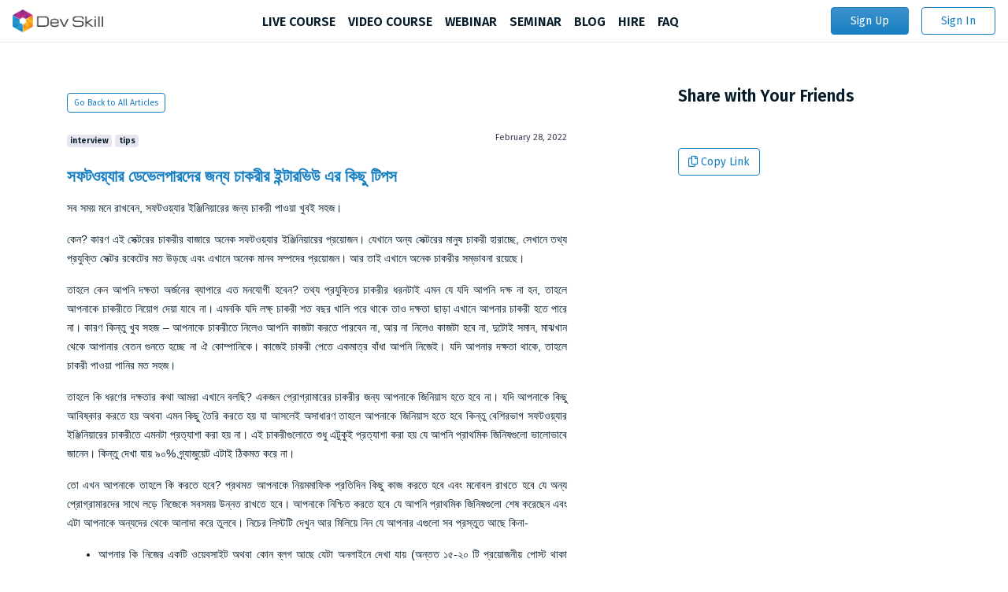

--- FILE ---
content_type: text/html; charset=utf-8
request_url: https://devskill.com/blog/details/some-tips-for-job-interviews-for-software-developers
body_size: 12141
content:

<!DOCTYPE html>

<html lang="en">
<head>
    
<meta charset="UTF-8">
<meta http-equiv="Content-Type" content="text/html; charset=utf-8" />
<meta http-equiv="X-UA-Compatible" content="IE=edge, chrome=1" />
<meta name="viewport" content="width=device-width, initial-scale=1.0" />
<meta name="author" content="Dev Skill" />
<meta name="robots" content="index, follow" />
<meta name="googlebot" content="index, follow" />
<meta property="og:site_name" content="Dev Skill" />
<meta property="og:locale" content="bn_BD" />
<meta property="og:image" content="https://www.devskill.com/img/blog_share_image.png" />
<meta property="og:image:secure_url" content="https://www.devskill.com/img/blog_share_image.png" />
<meta property="og:image:type" content="image/jpg" />
<meta name="twitter:image" content="https://www.devskill.com/img/blog_share_image.png" />
<meta name="twitter:card" content="summary_large_image" />
<meta property="og:see_also" content="https://devskill.com">
<link rel="shortcut icon" href="https://devskill.com/img/favicon.png" />
<link rel="author" href="https://devskill.com" />
<link rel="canonical" href="https://devskill.com/blog/details/some-tips-for-job-interviews-for-software-developers" />
<meta name="title" content="&#x9B8;&#x9AB;&#x99F;&#x993;&#x9DF;&#x9CD;&#x9AF;&#x9BE;&#x9B0; &#x9A1;&#x9C7;&#x9AD;&#x9C7;&#x9B2;&#x9AA;&#x9BE;&#x9B0;&#x9A6;&#x9C7;&#x9B0; &#x99C;&#x9A8;&#x9CD;&#x9AF; &#x99A;&#x9BE;&#x995;&#x9B0;&#x9C0;&#x9B0; &#x987;&#x9A8;&#x9CD;&#x99F;&#x9BE;&#x9B0;&#x9AD;&#x9BF;&#x989; &#x98F;&#x9B0; &#x995;&#x9BF;&#x99B;&#x9C1; &#x99F;&#x9BF;&#x9AA;&#x9B8;" />
<meta property="og:title" content="&#x9B8;&#x9AB;&#x99F;&#x993;&#x9DF;&#x9CD;&#x9AF;&#x9BE;&#x9B0; &#x9A1;&#x9C7;&#x9AD;&#x9C7;&#x9B2;&#x9AA;&#x9BE;&#x9B0;&#x9A6;&#x9C7;&#x9B0; &#x99C;&#x9A8;&#x9CD;&#x9AF; &#x99A;&#x9BE;&#x995;&#x9B0;&#x9C0;&#x9B0; &#x987;&#x9A8;&#x9CD;&#x99F;&#x9BE;&#x9B0;&#x9AD;&#x9BF;&#x989; &#x98F;&#x9B0; &#x995;&#x9BF;&#x99B;&#x9C1; &#x99F;&#x9BF;&#x9AA;&#x9B8;" />
<meta name="twitter:title" content="&#x9B8;&#x9AB;&#x99F;&#x993;&#x9DF;&#x9CD;&#x9AF;&#x9BE;&#x9B0; &#x9A1;&#x9C7;&#x9AD;&#x9C7;&#x9B2;&#x9AA;&#x9BE;&#x9B0;&#x9A6;&#x9C7;&#x9B0; &#x99C;&#x9A8;&#x9CD;&#x9AF; &#x99A;&#x9BE;&#x995;&#x9B0;&#x9C0;&#x9B0; &#x987;&#x9A8;&#x9CD;&#x99F;&#x9BE;&#x9B0;&#x9AD;&#x9BF;&#x989; &#x98F;&#x9B0; &#x995;&#x9BF;&#x99B;&#x9C1; &#x99F;&#x9BF;&#x9AA;&#x9B8;" />
<meta name="description" content="&#x9AF;&#x9C7;&#x996;&#x9BE;&#x9A8;&#x9C7; &#x985;&#x9A8;&#x9CD;&#x9AF; &#x9B8;&#x9C7;&#x995;&#x9CD;&#x99F;&#x9B0;&#x9C7;&#x9B0; &#x9AE;&#x9BE;&#x9A8;&#x9C1;&#x9B7; &#x99A;&#x9BE;&#x995;&#x9B0;&#x9C0; &#x9B9;&#x9BE;&#x9B0;&#x9BE;&#x99A;&#x9CD;&#x99B;&#x9C7;, &#x9B8;&#x9C7;&#x996;&#x9BE;&#x9A8;&#x9C7; &#x9A4;&#x9A5;&#x9CD;&#x9AF; &#x9AA;&#x9CD;&#x9B0;&#x9AF;&#x9C1;&#x995;&#x9CD;&#x9A4;&#x9BF; &#x9B8;&#x9C7;&#x995;&#x9CD;&#x99F;&#x9B0; &#x9B0;&#x995;&#x9C7;&#x99F;&#x9C7;&#x9B0; &#x9AE;&#x9A4; &#x989;&#x9DC;&#x99B;&#x9C7; &#x98F;&#x9AC;&#x982; &#x98F;&#x996;&#x9BE;&#x9A8;&#x9C7; &#x985;&#x9A8;&#x9C7;&#x995; &#x9AE;&#x9BE;&#x9A8;&#x9AC; &#x9B8;&#x9AE;&#x9CD;&#x9AA;&#x9A6;&#x9C7;&#x9B0; &#x9AA;&#x9CD;&#x9B0;&#x9DF;&#x9CB;&#x99C;&#x9A8;&#x964; &#x986;&#x9B0; &#x9A4;&#x9BE;&#x987; &#x98F;&#x996;&#x9BE;&#x9A8;&#x9C7; &#x985;&#x9A8;&#x9C7;&#x995; &#x99A;&#x9BE;&#x995;&#x9B0;&#x9C0;&#x9B0; &#x9B8;&#x9AE;&#x9CD;&#x9AD;&#x9BE;&#x9AC;&#x9A8;&#x9BE; &#x9B0;&#x9DF;&#x9C7;&#x99B;&#x9C7;&#x964;" />
<meta name="twitter:description" content="&#x9AF;&#x9C7;&#x996;&#x9BE;&#x9A8;&#x9C7; &#x985;&#x9A8;&#x9CD;&#x9AF; &#x9B8;&#x9C7;&#x995;&#x9CD;&#x99F;&#x9B0;&#x9C7;&#x9B0; &#x9AE;&#x9BE;&#x9A8;&#x9C1;&#x9B7; &#x99A;&#x9BE;&#x995;&#x9B0;&#x9C0; &#x9B9;&#x9BE;&#x9B0;&#x9BE;&#x99A;&#x9CD;&#x99B;&#x9C7;, &#x9B8;&#x9C7;&#x996;&#x9BE;&#x9A8;&#x9C7; &#x9A4;&#x9A5;&#x9CD;&#x9AF; &#x9AA;&#x9CD;&#x9B0;&#x9AF;&#x9C1;&#x995;&#x9CD;&#x9A4;&#x9BF; &#x9B8;&#x9C7;&#x995;&#x9CD;&#x99F;&#x9B0; &#x9B0;&#x995;&#x9C7;&#x99F;&#x9C7;&#x9B0; &#x9AE;&#x9A4; &#x989;&#x9DC;&#x99B;&#x9C7; &#x98F;&#x9AC;&#x982; &#x98F;&#x996;&#x9BE;&#x9A8;&#x9C7; &#x985;&#x9A8;&#x9C7;&#x995; &#x9AE;&#x9BE;&#x9A8;&#x9AC; &#x9B8;&#x9AE;&#x9CD;&#x9AA;&#x9A6;&#x9C7;&#x9B0; &#x9AA;&#x9CD;&#x9B0;&#x9DF;&#x9CB;&#x99C;&#x9A8;&#x964; &#x986;&#x9B0; &#x9A4;&#x9BE;&#x987; &#x98F;&#x996;&#x9BE;&#x9A8;&#x9C7; &#x985;&#x9A8;&#x9C7;&#x995; &#x99A;&#x9BE;&#x995;&#x9B0;&#x9C0;&#x9B0; &#x9B8;&#x9AE;&#x9CD;&#x9AD;&#x9BE;&#x9AC;&#x9A8;&#x9BE; &#x9B0;&#x9DF;&#x9C7;&#x99B;&#x9C7;&#x964;" />
<meta property="og:description" content="&#x9AF;&#x9C7;&#x996;&#x9BE;&#x9A8;&#x9C7; &#x985;&#x9A8;&#x9CD;&#x9AF; &#x9B8;&#x9C7;&#x995;&#x9CD;&#x99F;&#x9B0;&#x9C7;&#x9B0; &#x9AE;&#x9BE;&#x9A8;&#x9C1;&#x9B7; &#x99A;&#x9BE;&#x995;&#x9B0;&#x9C0; &#x9B9;&#x9BE;&#x9B0;&#x9BE;&#x99A;&#x9CD;&#x99B;&#x9C7;, &#x9B8;&#x9C7;&#x996;&#x9BE;&#x9A8;&#x9C7; &#x9A4;&#x9A5;&#x9CD;&#x9AF; &#x9AA;&#x9CD;&#x9B0;&#x9AF;&#x9C1;&#x995;&#x9CD;&#x9A4;&#x9BF; &#x9B8;&#x9C7;&#x995;&#x9CD;&#x99F;&#x9B0; &#x9B0;&#x995;&#x9C7;&#x99F;&#x9C7;&#x9B0; &#x9AE;&#x9A4; &#x989;&#x9DC;&#x99B;&#x9C7; &#x98F;&#x9AC;&#x982; &#x98F;&#x996;&#x9BE;&#x9A8;&#x9C7; &#x985;&#x9A8;&#x9C7;&#x995; &#x9AE;&#x9BE;&#x9A8;&#x9AC; &#x9B8;&#x9AE;&#x9CD;&#x9AA;&#x9A6;&#x9C7;&#x9B0; &#x9AA;&#x9CD;&#x9B0;&#x9DF;&#x9CB;&#x99C;&#x9A8;&#x964; &#x986;&#x9B0; &#x9A4;&#x9BE;&#x987; &#x98F;&#x996;&#x9BE;&#x9A8;&#x9C7; &#x985;&#x9A8;&#x9C7;&#x995; &#x99A;&#x9BE;&#x995;&#x9B0;&#x9C0;&#x9B0; &#x9B8;&#x9AE;&#x9CD;&#x9AD;&#x9BE;&#x9AC;&#x9A8;&#x9BE; &#x9B0;&#x9DF;&#x9C7;&#x99B;&#x9C7;&#x964;" />
<meta name="keywords" content="&#x9B8;&#x9AB;&#x99F;&#x993;&#x9DF;&#x9CD;&#x9AF;&#x9BE;&#x9B0; &#x9A1;&#x9C7;&#x9AD;&#x9C7;&#x9B2;&#x9AA;&#x9BE;&#x9B0;, &#x987;&#x9A8;&#x9CD;&#x99F;&#x9BE;&#x9B0;&#x9AD;&#x9BF;&#x989;, &#x9A6;&#x995;&#x9CD;&#x9B7;&#x9A4;&#x9BE;" />
<meta property="og:url" content="https://devskill.com/blog/details/some-tips-for-job-interviews-for-software-developers" />
<meta name="twitter:url" content="https://devskill.com/blog/details/some-tips-for-job-interviews-for-software-developers">
<meta property="fb:app_id" content="544015372349322" />
<meta property="article:publisher" content="https://www.devskill.com" />
<meta property="article:author" content="Dev Skill" />
<meta property="article:published_time" content="2022-02-28T05:17:22.0590000" />
<meta property="article:modified_time" content="2023-01-05T19:05:10.1632818Z" />
<meta property="article:section" content="&#x987;&#x9A8;&#x9CD;&#x99F;&#x9BE;&#x9B0;&#x9AD;&#x9BF;&#x989;" />
<meta property="article:tag" content="interview" />
<meta property="article:tag" content="tips" />

    <title>Dev Skill - &#x9B8;&#x9AB;&#x99F;&#x993;&#x9DF;&#x9CD;&#x9AF;&#x9BE;&#x9B0; &#x9A1;&#x9C7;&#x9AD;&#x9C7;&#x9B2;&#x9AA;&#x9BE;&#x9B0;&#x9A6;&#x9C7;&#x9B0; &#x99C;&#x9A8;&#x9CD;&#x9AF; &#x99A;&#x9BE;&#x995;&#x9B0;&#x9C0;&#x9B0; &#x987;&#x9A8;&#x9CD;&#x99F;&#x9BE;&#x9B0;&#x9AD;&#x9BF;&#x989; &#x98F;&#x9B0; &#x995;&#x9BF;&#x99B;&#x9C1; &#x99F;&#x9BF;&#x9AA;&#x9B8;</title>
    <!-- Font Awesome Icons -->
    <link rel="stylesheet"
          href="/plugins/fontawesome-free/css/all.min.css" />
    
    <!-- Theme style -->
    <link rel="stylesheet" href="/css/adminlte.min.css" />
    <link href="https://fonts.googleapis.com/css2?family=Fira+Sans:wght@300;400;600&display=swap"
          rel="stylesheet" />

    <!--Google, facebook and other platforms meta scripts-->
    
<!-- Facebook Pixel Code -->
<script>
    !function (f, b, e, v, n, t, s) {
        if (f.fbq) return; n = f.fbq = function () {
            n.callMethod ?
                n.callMethod.apply(n, arguments) : n.queue.push(arguments)
        }; if (!f._fbq) f._fbq = n;
        n.push = n; n.loaded = !0; n.version = '2.0'; n.queue = []; t = b.createElement(e); t.async = !0;
        t.src = v; s = b.getElementsByTagName(e)[0]; s.parentNode.insertBefore(t, s)
    }(window,
        document, 'script', 'https://connect.facebook.net/en_US/fbevents.js');
    fbq('init', '1400808416648408', {
        em: 'insert_email_variable,'
    });
    fbq('track', 'PageView');
</script>
<noscript>
    <img height="1" width="1" style="display:none"
         src="https://www.facebook.com/tr?id=1400808416648408&ev=PageView&noscript=1" />
</noscript>
<!-- DO NOT MODIFY -->
<!-- End Facebook Pixel Code -->


<!-- Google tag (gtag.js) -->
<script async src="https://www.googletagmanager.com/gtag/js?id=G-C9PBGK15NG"></script>
<script>
    window.dataLayer = window.dataLayer || [];
    function gtag() { dataLayer.push(arguments); }
    gtag('js', new Date());

    gtag('config', 'G-C9PBGK15NG');
</script>

</head>
<body class="layout-navbar-fixed sidebar-collapse">
    <div class="wrapper">
        <!--main header-->
        <nav class="main-header border-bottom border-light navbar navbar-expand-md navbar-white">
            <div class="navbar-toggler">
                <button class="btn btn-sm btn-outline-secondary"
                        type="button"
                        data-toggle="collapse"
                        data-target="#headerMenu"
                        aria-controls="headerMenu"
                        aria-expanded="false"
                        aria-label="Toggle navigation">
                    Menu
                </button>
            </div>
            <!-- Brand Logo -->
            <a href="/" class="navbar-brand py-0 mr-0 mr-sm-2">
                <img src="/img/logo.png" alt="Dev Skill" class="brand-image" width="115" />
            </a>
            <div class="collapse navbar-collapse" id="headerMenu">
                <ul class="ml-auto d-sm-flex mr-sm-auto navbar-nav mb-3 mb-sm-0 mt-3 mt-sm-0">
                    <li class="nav-item d-sm-inline-block">
                        <a class="nav-link text-body text-lg font-weight-bold" href="/courses/live">
                            LIVE COURSE
                        </a>
                    </li>
                    <li class="nav-item d-sm-inline-block">
                        <a class="nav-link text-body text-lg font-weight-bold" href="/courses/video">
                            VIDEO COURSE
                        </a>
                    </li>
                    <li class="nav-item d-sm-inline-block">
                        <a class="nav-link text-body active text-lg font-weight-bold" href="/webinar">WEBINAR</a>
                    </li>
                    <li class="nav-item d-sm-inline-block">
                        <a class="nav-link text-body active text-lg font-weight-bold" href="/seminar">SEMINAR</a>
                    </li>
                    <li class="nav-item d-sm-inline-block">
                        <a class="nav-link text-body text-lg font-weight-bold" href="/blog">BLOG</a>
                    </li>

                    <li class="nav-item d-sm-inline-block">
                            <a class="nav-link text-body text-lg font-weight-bold" href="/hire">
                                HIRE
                            </a>
                    </li>
                    <li class="nav-item d-sm-inline-block">
                        <a class="nav-link text-body text-lg font-weight-bold" href="/faq">FAQ</a>
                    </li>
                </ul>

                <!-- Right navbar links -->
                <!--user menu-->
                <ul class="navbar-nav">
                        <li class="nav-item mr-sm-3 my-4 my-sm-0">
                            <a class="btn btn-primary px-4" href="/account/signup">
                                Sign Up
                            </a>
                        </li>
                        <li class="nav-item">
                            <a class="btn btn-outline-primary px-4" href="/account/signin">
                                Sign In
                            </a>
                        </li>
                </ul>
                <!-- user menu -->
                <!--user menu mobile-->
            </div>
        </nav>
        <!--/main header-->
        <!--content wrapper-->
        <div class="content-wrapper">
            <div>
                
<!-- Facebook Social Share and Comment Plugin Dependencies-->
<div id="fb-root"></div>

<div class="container">
    <div class="row">
        <div class="col">
            <div class="row">
                <div class="col-lg-8 col-xl-7 pt-md-6">
                    <!--post-->
                    <div class="mb-4">
                        <a class="btn btn-sm btn-outline-primary my-4" href="/blog">Go Back to All Articles</a>
                        <div class="post-meta-info d-flex justify-content-between">
                            <div class="post-item-tags mr-2 mb-2 d-none d-md-block">

                                    <a target="_blank" class="badge badge-light" href="/blog?tag=interview">interview </a>
                                    <a target="_blank" class="badge badge-light" href="/blog?tag=tips">tips </a>

                            </div><p class="mb-0 text-secondary my-2 my-sm-0 small">February 28, 2022</p>
                        </div>

                        <a href="#" class="bn-font h3 d-block my-3">&#x9B8;&#x9AB;&#x99F;&#x993;&#x9DF;&#x9CD;&#x9AF;&#x9BE;&#x9B0; &#x9A1;&#x9C7;&#x9AD;&#x9C7;&#x9B2;&#x9AA;&#x9BE;&#x9B0;&#x9A6;&#x9C7;&#x9B0; &#x99C;&#x9A8;&#x9CD;&#x9AF; &#x99A;&#x9BE;&#x995;&#x9B0;&#x9C0;&#x9B0; &#x987;&#x9A8;&#x9CD;&#x99F;&#x9BE;&#x9B0;&#x9AD;&#x9BF;&#x989; &#x98F;&#x9B0; &#x995;&#x9BF;&#x99B;&#x9C1; &#x99F;&#x9BF;&#x9AA;&#x9B8;</a>

                        <div class="bn-font text-justify">
                            <p>সব সময় মনে রাখবেন, সফটওয়্যার ইঞ্জিনিয়ারের জন্য চাকরী পাওয়া খুবই সহজ।</p>
<p>কেন? কারণ এই সেক্টরের চাকরীর বাজারে অনেক সফটওয়্যার ইঞ্জিনিয়ারের প্রয়োজন। যেখানে অন্য সেক্টরের মানুষ চাকরী হারাচ্ছে, সেখানে তথ্য প্রযুক্তি সেক্টর রকেটের মত উড়ছে এবং এখানে অনেক মানব সম্পদের প্রয়োজন। আর তাই এখানে অনেক চাকরীর সম্ভাবনা রয়েছে।</p>
<p>তাহলে কেন আপনি দক্ষতা অর্জনের ব্যাপারে এত মনযোগী হবেন? তথ্য প্রযুক্তির চাকরীর ধরনটাই এমন যে যদি আপনি দক্ষ না হন, তাহলে আপনাকে চাকরীতে নিয়োগ দেয়া যাবে না। এমনকি যদি লক্ষ্ চাকরী শত বছর খালি পরে থাকে তাও দক্ষতা ছাড়া এখানে আপনার চাকরী হতে পারে না। কারণ কিন্তু খুব সহজ – আপনাকে চাকরীতে নিলেও আপনি কাজটা করতে পারবেন না, আর না নিলেও কাজটা হবে না, দুটোই সমান, মাঝখান থেকে আপানার বেতন গুনতে হচ্ছে না ঐ কোম্পানিকে। কাজেই চাকরী পেতে একমাত্র বাঁধা আপনি নিজেই। যদি আপনার দক্ষতা থাকে, তাহলে চাকরী পাওয়া পানির মত সহজ।</p>
<p>তাহলে কি ধরণের দক্ষতার কথা আমরা এখানে বলছি? একজন প্রোগ্রামারের চাকরীর জন্য আপনাকে জিনিয়াস হতে হবে না। যদি আপনাকে কিছু আবিষ্কার করতে হয় অথবা এমন কিছু তৈরি করতে হয় যা আসলেই অসাধারণ তাহলে আপনাকে জিনিয়াস হতে হবে কিন্তু বেশিরভাগ সফটওয়্যার ইঞ্জিনিয়ারের চাকরীতে এমনটা প্রত্যাশা করা হয় না। এই চাকরীগুলোতে শুধু এটুকুই প্রত্যাশা করা হয় যে আপনি প্রাথমিক জিনিষগুলো ভালোভাবে জানেন। কিন্তু দেখা যায় ৯০% গ্র্যাজুয়েট এটাই ঠিকমত করে না।</p>
<p>তো এখন আপনাকে তাহলে কি করতে হবে? প্রথমত আপনাকে নিয়মমাফিক প্রতিদিন কিছু কাজ করতে হবে এবং মনোবল রাখতে হবে যে অন্য প্রোগ্রামারদের সাথে লড়ে নিজেকে সবসময় উন্নত রাখতে হবে। আপনাকে নিশ্চিত করতে হবে যে আপনি প্রাথমিক জিনিষগুলো শেষ করেছেন এবং এটা আপনাকে অন্যদের থেকে আলাদা করে তুলবে। নিচের লিস্টটি দেখুন আর মিলিয়ে নিন যে আপনার এগুলো সব প্রস্তুত আছে কিনা-</p>
<ul>
<li>আপনার কি নিজের একটি ওয়েবসাইট অথবা কোন ব্লগ আছে যেটা অনলাইনে দেখা যায় (অন্তত ১৫-২০ টি প্রয়োজনীয় পোস্ট থাকা প্রয়োজন)</li>
<li>আপনার কি stackoverflow, github, linkedin এ অ্যাকাউন্ট আছে এবং এতে আপনার মোটামুটি একটিভিটি আছে?</li>
<li>আপনি কি কয়েকজন কিংবদন্তি সফটওয়্যার ইঞ্জিনিয়ারের নাম জানেন এবং তারা কেন এত বিখ্যাত তা জানেন?</li>
<li>আপনি কি কিছু ভাল মানের সফটওয়্যার ইঞ্জিনিয়ারিং এর বই পড়েছেন?</li>
<li>আপনি কি নিয়মিত আর্টিকেল ও ব্লগ পরেন?
এগুলো এমন কিছু জিনিষ যা দিয়ে আপনি শুরু করতে পারেন এবং এগুলো থাকলে অবশ্যই আপনাকে কিছু বাড়তি সুবিধা দিবে।</li>
</ul>
<p>এরপর আপনি যাচাই করে দেখতে পারেন যে নিচের লিস্টের জিনিষগুলো আপনি জানেন কিনা, যাতে করে আপনি বুঝতে পারেন যে সফটওয়্যার ডেভেলপমেনটের বেসিক কিছু জিনিষ আপনার জানা আছে কিনাঃ</p>
<ul>
<li><p>অবজেক্ট ওরিয়েন্টেড প্রোগ্রামিং এর মূল উপাদানগুলো আপনি জানেন কি? (যেমন, Polymorphism, Encapsulation)</p>
</li>
<li><p>আপনি কি SOLID principle সম্পর্কে ভালভাবে জানেন?</p>
</li>
<li><p>রেফ্যাক্টরিং ও কোড স্মেল সম্পর্কে কি ভাল ধারণা আছে?</p>
</li>
<li><p>ইউনিট টেস্ট ও TDD সম্পর্কে জানেন কি?</p>
</li>
<li><p>নিয়মিত ভার্সন কন্ট্রোলিং ব্যাবহার করেন কি? যেমন- git, SVN</p>
</li>
<li><p>ডাটাবেসের ACID properties সম্পর্কে জানেন কি?</p>
</li>
<li><p>Primary key, unique key, foreign key এগুলোর পার্থক্য জানেন কি?</p>
</li>
<li><p>নরমালাইজেশন ফর্ম সম্পর্কে কি ভাল ধারণা আছে?</p>
</li>
<li><p>Cross join, inner join, outer join ইত্যাদি সম্পর্কে ভাল ধারণা আছে কি?</p>
</li>
<li><p>HTML5, CSS3 তে নতুন কি আছে জানেন কি?</p>
</li>
<li><p>আপনি যে প্লাটফর্মে কাজ করতে ইচ্ছুক তার নতুন ভার্সনে নতুন কি কি জিনিষ যোগ করা হয়েছে জানেন কি? যেমন যদি আপনি .Net এ কাজ করেন তাহলে .Net এর লেটেস্ট ভার্সনে কি কি নতুন আসলো জানেন কি?</p>
</li>
<li><p>অন্তত ৫ ধরণের UML diagram এর নাম জানেন কি এবং এগুলো কি কাজে ব্যাবহার করা হয় জানেন কি?</p>
</li>
<li><p>HTTP GET, POST এগুলো কি এবং এদের পার্থক্য কি, তা কি জানা আছে?</p>
</li>
<li><p>Quick sort, bubble sort, BFS, DFS এই ৪টি এলগরিদম কি অন্তত জানা আছে?</p>
</li>
<li><p>Singleton, observer, builder, prototype pattern এই ৪টি ডিজাইন পেটার্ন কি অন্তত জানেন?
ইন্টারভিউতে যাবার আগে নিচের গুরুত্বপূর্ণ প্রশ্নগুলোও অন্তত একবার চিন্তা করে যাবেনঃ</p>
</li>
<li><p>কেন আপনি প্রোগ্রামার হতে চাইলেন?</p>
</li>
<li><p>আগামী ৫ বছরে আপনার প্ল্যান কি?</p>
</li>
<li><p>আপনি কিভাবে নিজেকে অন্যদের থেকে আলাদা করেছেন?</p>
</li>
<li><p>আপনার দুর্বল দিক কোনটি অথবা কোন দিকে নিজেকে আরও উন্নত করা যায় বলে মনে করেন?</p>
</li>
<li><p>আমাদের কোম্পানি সম্পর্কে আপনার মন্তব্য কি এবং কেন আপনি এখানে যোগ দিতে চান?</p>
</li>
<li><p>কিছু প্রশ্ন যা আপনি চাকরীদাতাকে করতে চান তা ভেবে রাখতে পারেন। তবে বোকার মত প্রশ্ন করবেন না।
এগুলো এমন কোন কঠিন প্রশ্ন নয়, কিন্তু ইন্টারভিউতে আচমকা এই প্রশ্নগুলো আপনাকে ওলটপালট করে দিতে পারে কারণ হুট করে এগুলোর উত্তর চিন্তা করা কঠিন।</p>
</li>
</ul>
<p>সব শেষে, নিচের জিনিষগুলো ইন্টারভিউতে নিয়ে আসবেনঃ</p>
<ul>
<li>প্রিন্ট করা CV</li>
<li>পাশের সার্টিফিকেট</li>
<li>আপনার সমস্ত কোড ও প্রোজেক্ট পেন ড্রাইভে নিয়ে আসবেন। আবার সাথে কিছু প্রোজেক্ট থেকে কিছু ভাল দেখতে স্ক্রীনশট নিয়ে প্রিন্ট করেও নিয়ে আসবেন, তবে এগুলো CV তে এঁটে দিবেন না, আলাদা ফাইলে রাখবে। যদি পেন ড্রাইভ থেকে কোড দেখাতে না পারেন যেন প্রিন্ট থেকে দেখানো যায়। পারলে প্রোজেক্টগুলো ওয়েবে রান করে রাখবেন যাতে ইন্টারনেটে দেখা যায়।</li>
</ul>
<p>আরেকটা জিনিষের ব্যাপারে সতর্ক থাকবেন, প্রথম চাকরীতে বেতনের জন্য গড়িমসি না করাই ভালো। আমি আপনাকে একদম কম বেতনে চাকরীতে যোগ দিতে বলছি না, কিন্তু অনেকে ২-৫ হাজার টাকার জন্য একটা নিশ্চিত চাকরীর অফার ছেরে দিয়ে আসে। মনে রাখবেন, এটা আপনার প্রথম চাকরী, শেষ চাকরী হবে কিনা সেটা আপনার উপর। কিন্তু এভাবে যারা নিশ্চিত চাকরী ছেড়ে দেয়, তাদের অনেক সময় অনেকদিন চাকরী ছাড়া বসে থাকতে হয় আর তখন বিষণ্ণতা তাকে ঘিরে ধরে আর ধিরে ধিরে সে পিছিয়ে পরতে থাকে। অনেকে নিজের বন্ধুর সাথে পাল্লা দিয়ে বেতন হাঁকে। চিন্তা করে যে আমার বন্ধু যদি এত বেতন পায় তাহলে আমি তার চেয়ে কমে কখনই চাকরী করবো না, কারণ আমি তার চেয়ে ভালো। আর তার পর সে ২ বছর বসে থাকে আর যখন ভালো বেতনে চাকরীতে যোগ দেয়, ততদিনে তার বন্ধুর বেতন ও অভিজ্ঞতা হয় দ্বিগুণ আর সারা জীবনই সে তার বন্ধুর থেকে পিছিয়ে থাকে।</p>
<p>পরিশেষে, নিজেকে গণ্ডির মধ্যে আটকে ফেলবেন না। এটা খুবই গুরুত্বপূর্ণ যে আপনি এই লিস্টটি যত দ্রুত সম্ভব শেষ করবেন এবং মনে করবেন যে এটা সবচেয়ে কম জেনে ইন্টারভিউতে উপস্থিত হওয়া ছাড়া আর কিছুই না। এগুলো না জানলে ইন্টারভিউতে আপনার তেমন কোন আশা থাকার কথা না। কাজেই এই লিস্ট শেষ করার পর এমন মনে করবেন না যে আপনার কাজ শেষ, আপনার কাজ মাত্র শুরু হল। আপনাকে আরও অনেক জানতে হবে। আপনি যত জানবেন, যত চর্চা করবেন, তত আপনি সুবিধা পাবেন। সব সময় মনে রাখবেন আপনাকে জিনিয়াস হতে হবে না কিন্তু ভালো চাকরী পেতে হলে আপনাকে অনেক চর্চা করতে হবে ও অনেক জানতে হবে। হাল ছেরে দিবেন না, কঠিন পরিশ্রম করতে থাকেন।</p>
<p>আপনার নতুন যাত্রা শুভ হোক। বড় কিছু করতে চেষ্টা করুন যা সবার উপকারে লাগে।</p>
<p>মোঃ জালাল উদ্দিন,</p>
<p>প্রতিষ্ঠাতা ও সিইও, ডেভস্কিল.কম</p>

                        </div>
                    </div>
                    <!--/post-->
                    <!-- FB Comment Plugin-->
                    <!--https://developers.facebook.com/docs/plugins/comments/-->
                    <div id="trigger1" class="my-4">
                        <div class="fb-comments" data-width="" data-numposts="10"></div>
                    </div>
                    <!-- /FB Comment Plugin-->
                </div>
                <div class="col col-lg-4 py-3 offset-xl-1 pt-md-6">
                    <div class="position-sticky" style="top:80px">
                        <!--share-->
                        <div class="p-3">
                            <h3>Share with Your Friends</h3>
                            <!--fb share-->
                            <!--https://developers.facebook.com/docs/plugins/share-button/-->
                            <div class="my-3">
                                <div class="fb-share-button" data-layout="button_count" data-size="large" data-href =""></div>
                            </div>
                            <!--/fb share-->
                            <!--linkedin share-->
                            <div class="my-3">
                                <!--https://docs.microsoft.com/en-gb/linkedin/consumer/integrations/self-serve/plugins/share-plugin-->
                                <script src="https://platform.linkedin.com/in.js" type="text/javascript"></script>
                                <script type="IN/Share" data-url=""></script>
                            </div>
                            <!--/linkedin share-->
                            <!--copy blog post link-->
                            <div class="my-3">
                                <button class="btn btn-outline-primary copylink-popover" onclick="copyUrl()" data-container="body" data-toggle="popover" data-placement="top" data-content="Link Copied to Clipboard!"><i class="far fa-copy"></i> Copy Link</button>
                            </div>
                            <!--/copy blog post link-->

                        </div>
                        <!--/share-->
                        <!--topics-->
                        <!--/topics-->
                    </div>
                </div>
            </div>
        </div>
    </div>
</div>
            </div>
        </div>
        <!--/content wrapper-->
        <!--footer-->
        <div class="main-footer">
            <div class="container-fluid py-12">
                <div class="container">
                    <div class="row flex-wrap">
                        <div class="col-12 col-md">
                            <small class="text-muted">STUDENTS</small>
                            <ul class="list-unstyled">
                                <li><a class="py-2 my-2 d-block" href="/course">Courses</a></li>
                                <li><a class="py-2 my-2 d-block" href="/blog">Blog</a></li>
                                <li>
                                    <a class="py-2 my-2 d-block" href="/member/home/devcoinguide">Earn Dev Coins</a>
                                </li>
                            </ul>
                        </div>
                        <div class="col-12 col-md">
                            <small class="text-muted">MENTORS</small>
                            <ul class="list-unstyled">
                                <li>
                                    <a class="py-2 my-2 d-block" href="/instructor">Become an Instructor</a>
                                </li>
                                <li>
                                    <a class="py-2 my-2 d-block" href="/member/home/devcoinguide">Earn Dev Coins</a>
                                </li>
                            </ul>
                        </div>
                        <div class="col-12 col-md">
                            <small class="text-muted">TERMS</small>
                            <ul class="list-unstyled">
                                <li class="py-2 my-2 d-block">
                                    <a class="" href="/Terms/Details/terms-and-conditions">Terms and Conditions</a>
                                </li>
                                <li>
                                    <a class="py-2 my-2 d-block" href="/Terms/Details/privacy-policy">Privacy Policy</a>
                                </li>
                                <li>
                                    <a class="py-2 my-2 d-block" href="/Terms/Details/refund-policy">Refund Policy</a>
                                </li>
                            </ul>
                        </div>
                        <div class="col-12 col-md">
                            <small class="text-muted d-block mb-4">CONTACT</small>
                            <p class="h4">Dev Skill</p>
                            <address>
                                House # 184 (8th Floor),<br/> Senpara Parbata<br />
                                Begum Rokeya Sarani, Mirpur-10<br />
                                Dhaka 1216, Bangladesh<br />
                            </address>
                            <a class="mb-3 d-block" data-toggle="modal" data-target="#devskill-map-modal" href="javascript:void(0)">Open in Google Maps</a>
                            <a class="mb-3 d-block h5" href="tel:&#x2B;8801777818008">&#x2B;8801777818008</a>
                            <a class="d-block h5" href="mailto:info@devskill.com">info@devskill.com</a>
                            <a class="d-block h5" href="/home/contact">Contact Us</a>
                        </div>
                    </div>
                    <div>
                        <hr />
                        <div class="d-flex flex-row">
                            <div>© 2026 Dev Skill</div>
                            <div class="text-right col">
                                <a href="https://www.facebook.com/groups/devskillbd">
                                    <img width="100"
                                         src="/img/FindUs-FB-RGB.svg"
                                         alt="Facebook Page" />
                                </a>
                            </div>
                        </div>
                    </div>
                </div>
            </div>
        </div>
        <!--/footer-->
    </div>
    <!--/wrapper-->
    <!-- REQUIRED SCRIPTS -->
    <!-- jQuery -->
    <script src="/plugins/jquery/jquery.min.js"></script>
    <!-- Bootstrap 4 -->
    <script src="/plugins/bootstrap/js/bootstrap.bundle.min.js"></script>
    <!-- AdminLTE App -->
    <script src="/js/adminlte.min.js"></script>

    
    <script async defer crossorigin="anonymous" src="https://connect.facebook.net/en_GB/sdk.js#xfbml=1&version=v10.0" nonce="z6T8uLNK"></script>

    <script>
        function copyUrl() {
            var tempElement = document.createElement('input'),
                text = window.location.href;

            document.body.appendChild(tempElement);
            tempElement.value = text;
            tempElement.select();
            document.execCommand('copy');
            document.body.removeChild(tempElement);
        }
    </script>

    <script>
        //copy button popOver
        $(function () {
            $('.copylink-popover').popover({
                container: 'body'
            })

            $('.copylink-popover').popover().click(function () {
                setTimeout(function () {
                    $('.copylink-popover').popover('hide');
                }, 2000);
            });
        })
    </script>


    <!-- Modal -->
    <div class="modal fade" id="devskill-map-modal" tabindex="-1" role="dialog" aria-labelledby="Dev Skill in google map" aria-hidden="true">
        <div class="modal-dialog modal-xl modal-dialog-centered" role="document">
            <div class="modal-content">
                <div class="embed-responsive embed-responsive-16by9">
                    <iframe src="https://www.google.com/maps/embed?pb=!1m18!1m12!1m3!1d3650.3999347274016!2d90.36786831496865!3d23.804373492629257!2m3!1f0!2f0!3f0!3m2!1i1024!2i768!4f13.1!3m3!1m2!1s0x3755c796bbbcadcf%3A0xc14e0a242f03896!2z4Kam4KeH4KasIOCmuOCnjeCmleCmv-Cmsg!5e0!3m2!1sbn!2sbd!4v1632221816300!5m2!1sbn!2sbd" style="border:0;" allowfullscreen="" loading="lazy"></iframe>
                </div>
            </div>
        </div>
    </div>
</body>
</html>


--- FILE ---
content_type: image/svg+xml
request_url: https://devskill.com/img/FindUs-FB-RGB.svg
body_size: 3093
content:
<svg enable-background="new 0 0 1067.2 201.4" viewBox="0 0 1067.2 201.4" xmlns="http://www.w3.org/2000/svg"><path d="m1060.8 100.8c0-53.6-43.5-97.1-97.1-97.1s-97.1 43.5-97.1 97.1c0 48.5 35.5 88.7 82 95.9v-67.9h-24.8v-28h24.8v-21.4c0-24.3 14.4-37.8 36.6-37.8 10.6 0 21.6 2 21.6 2v23.7h-12.2c-12.1 0-15.9 7.6-15.9 15.2v18.2h27l-4.3 28h-22.7v67.9c46.6-7.1 82.1-47.3 82.1-95.8z" fill="#1877f2"/><path d="m1001.5 128.9 4.3-28h-27v-18.2c0-7.7 3.9-15.2 15.9-15.2h12.2v-23.8s-11-2-21.6-2c-22.2 0-36.6 13.5-36.6 37.8v21.4h-24.8v28h24.8v67.9c4.9.8 10 1.2 15.1 1.2s10.2-.4 15.1-1.2v-67.9z" fill="#fff"/><g fill="#1877f2"><path d="m29.8 159.1h-16.3v-116.6h79.2v14.2h-62.9v40.8h54.6v14.2h-54.6z"/><path d="m128.7 50.9c0 2.9-.9 5.3-2.8 7s-4.3 2.6-7.2 2.6-5.3-.9-7.2-2.6-2.8-4.1-2.8-7 .9-5.3 2.8-7 4.3-2.6 7.2-2.6 5.3.9 7.2 2.6c1.8 1.8 2.8 4.1 2.8 7zm-2.2 108.2h-15.6v-83.3h15.6z"/><path d="m227.2 159.1h-15.6v-48.4c0-7.2-1.8-12.8-5.5-16.9s-8.7-6.1-15.1-6.1c-8 0-14.4 2.6-19.1 7.7-4.8 5.1-7.2 11.7-7.2 19.8v44h-15.7v-83.4h15.2l.3 12.6c3.2-4.4 7.5-7.9 12.8-10.6s11.2-4 17.5-4c10.1 0 18 3.1 23.8 9.3s8.7 14.7 8.7 25.5v50.5z"/><path d="m331 159.1h-15.2l-.3-12.6c-3.4 4.4-7.8 8-13.2 10.6s-11.3 4-17.7 4c-7.7 0-14.6-1.9-20.7-5.7s-10.9-8.9-14.4-15.5-5.2-14.1-5.2-22.4c0-8.4 1.7-15.9 5.2-22.4 3.5-6.6 8.3-11.8 14.4-15.5 6.1-3.8 13-5.7 20.7-5.7 6.3 0 12.2 1.3 17.6 3.9s9.8 6.1 13.2 10.4v-53.2l15.6-1.7zm-43.2-11.8c5.4 0 10.2-1.3 14.3-3.8 4.2-2.6 7.4-6.1 9.8-10.5 2.4-4.5 3.5-9.6 3.5-15.4s-1.2-11-3.5-15.4c-2.4-4.5-5.6-8-9.8-10.5-4.2-2.6-8.9-3.8-14.3-3.8s-10.2 1.3-14.3 3.8c-4.2 2.6-7.4 6.1-9.8 10.5-2.4 4.5-3.5 9.6-3.5 15.4s1.2 11 3.5 15.4c2.4 4.5 5.6 8 9.8 10.5s9 3.8 14.3 3.8z"/><path d="m468.2 159.1h-15.2l-.3-12.5c-3.2 4.4-7.4 7.9-12.6 10.5s-11 4-17.2 4c-10.1 0-18-3.1-23.6-9.3s-8.4-14.7-8.4-25.5v-50.5h15.6v48.4c0 7.2 1.7 12.8 5.2 16.9s8.5 6.1 14.9 6.1c8 0 14.3-2.6 18.9-7.7s6.9-11.7 6.9-19.8v-44h15.6v83.4z"/><path d="m485.1 150.8 6.6-11.8c4.7 2.8 9.5 4.9 14.6 6.2 5.1 1.4 10.2 2.1 15.4 2.1 6 0 10.5-.9 13.3-2.7s4.2-4.4 4.2-7.7c0-3.6-1.7-6.2-5.1-7.7s-8.9-3.2-16.6-5.1c-5.3-1.3-10.3-2.8-15-4.7-4.7-1.8-8.4-4.4-11.3-7.6s-4.3-7.6-4.3-13.1c0-5.3 1.4-9.8 4.2-13.5s6.6-6.5 11.4-8.5c4.8-1.9 10.1-2.9 16-2.9 6.2 0 12.3 1 18.5 2.9s11.3 4.3 15.6 7.2l-6.6 11.7c-4.1-2.4-8.4-4.4-13.1-5.9s-9.3-2.2-14-2.2-8.6.8-11.6 2.5-4.5 4.3-4.5 7.8c0 3.7 1.8 6.3 5.4 7.8s9.1 3.2 16.4 5c5.6 1.3 10.7 2.9 15.4 4.8 4.6 1.9 8.3 4.4 11.1 7.7 2.8 3.2 4.2 7.6 4.2 13.2 0 7.9-3 14-8.9 18.3s-14 6.5-24.3 6.5c-7.5 0-14.4-1-20.9-3.1s-11.9-4.5-16.1-7.2z"/><path d="m649.4 161.1c-8.7 0-16.3-1.9-22.8-5.6s-11.7-8.9-15.3-15.4c-3.7-6.5-5.5-14.1-5.5-22.6s1.8-16.1 5.5-22.6 8.8-11.7 15.3-15.4 14.2-5.6 22.8-5.6 16.3 1.9 22.8 5.6 11.7 8.9 15.3 15.4c3.7 6.5 5.5 14.1 5.5 22.6s-1.8 16.1-5.5 22.6-8.8 11.7-15.3 15.4c-6.6 3.7-14.2 5.6-22.8 5.6zm0-13.8c5.4 0 10.2-1.3 14.3-3.8 4.2-2.6 7.4-6.1 9.8-10.5 2.4-4.5 3.5-9.6 3.5-15.4s-1.2-11-3.5-15.4c-2.4-4.5-5.6-8-9.8-10.5-4.2-2.6-8.9-3.8-14.3-3.8s-10.2 1.3-14.3 3.8c-4.2 2.6-7.4 6.1-9.8 10.5-2.4 4.5-3.5 9.6-3.5 15.4s1.2 11 3.5 15.4c2.4 4.5 5.6 8 9.8 10.5 4.1 2.5 8.9 3.8 14.3 3.8z"/><path d="m789 159.1h-15.6v-48.4c0-7.2-1.8-12.8-5.5-16.9s-8.7-6.1-15.2-6.1c-8 0-14.4 2.6-19.1 7.7-4.8 5.1-7.2 11.7-7.2 19.8v44h-15.6v-83.4h15.1l.3 12.6c3.2-4.4 7.5-7.9 12.8-10.6s11.2-4 17.5-4c10.1 0 18 3.1 23.8 9.3s8.7 14.7 8.7 25.5z"/></g></svg>